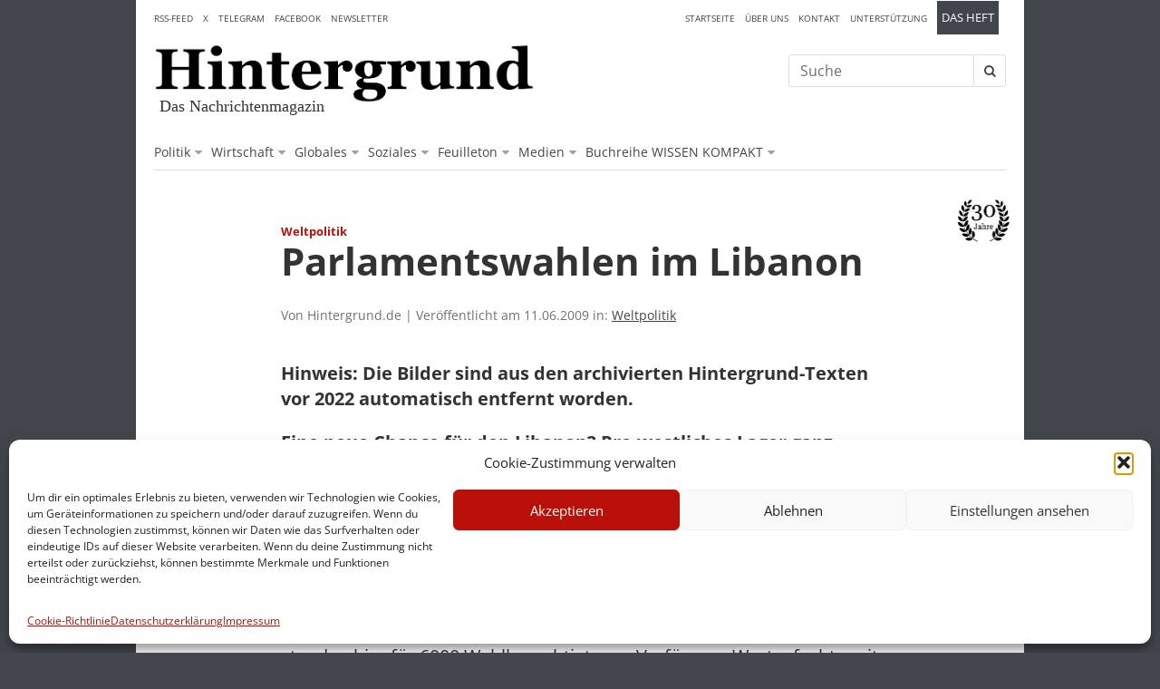

--- FILE ---
content_type: text/css
request_url: https://www.hintergrund.de/wp-content/themes/hintergrund/custom.css?ver=6.9
body_size: 12927
content:
/* open-sans-300 - latin */
@font-face {
  font-family: 'Open Sans';
  font-style: normal;
  font-weight: 300;
  src: url('fonts/open-sans-v34-latin-300.eot'); /* IE9 Compat Modes */
  src: local(''),
       url('fonts/open-sans-v34-latin-300.eot?#iefix') format('embedded-opentype'), /* IE6-IE8 */
       url('fonts/open-sans-v34-latin-300.woff2') format('woff2'), /* Super Modern Browsers */
       url('fonts/open-sans-v34-latin-300.woff') format('woff'), /* Modern Browsers */
       url('fonts/open-sans-v34-latin-300.ttf') format('truetype'), /* Safari, Android, iOS */
       url('fonts/open-sans-v34-latin-300.svg#OpenSans') format('svg'); /* Legacy iOS */
}

/* open-sans-regular - latin */
@font-face {
  font-family: 'Open Sans';
  font-style: normal;
  font-weight: 400;
  src: url('fonts/open-sans-v34-latin-regular.eot'); /* IE9 Compat Modes */
  src: local(''),
       url('fonts/open-sans-v34-latin-regular.eot?#iefix') format('embedded-opentype'), /* IE6-IE8 */
       url('fonts/open-sans-v34-latin-regular.woff2') format('woff2'), /* Super Modern Browsers */
       url('fonts/open-sans-v34-latin-regular.woff') format('woff'), /* Modern Browsers */
       url('fonts/open-sans-v34-latin-regular.ttf') format('truetype'), /* Safari, Android, iOS */
       url('fonts/open-sans-v34-latin-regular.svg#OpenSans') format('svg'); /* Legacy iOS */
}

/* open-sans-700 - latin */
@font-face {
  font-family: 'Open Sans';
  font-style: normal;
  font-weight: 700;
  src: url('fonts/open-sans-v34-latin-700.eot'); /* IE9 Compat Modes */
  src: local(''),
       url('fonts/open-sans-v34-latin-700.eot?#iefix') format('embedded-opentype'), /* IE6-IE8 */
       url('fonts/open-sans-v34-latin-700.woff2') format('woff2'), /* Super Modern Browsers */
       url('fonts/open-sans-v34-latin-700.woff') format('woff'), /* Modern Browsers */
       url('fonts/open-sans-v34-latin-700.ttf') format('truetype'), /* Safari, Android, iOS */
       url('fonts/open-sans-v34-latin-700.svg#OpenSans') format('svg'); /* Legacy iOS */
}

/* open-sans-300italic - latin */
@font-face {
  font-family: 'Open Sans';
  font-style: italic;
  font-weight: 300;
  src: url('fonts/open-sans-v34-latin-300italic.eot'); /* IE9 Compat Modes */
  src: local(''),
       url('fonts/open-sans-v34-latin-300italic.eot?#iefix') format('embedded-opentype'), /* IE6-IE8 */
       url('fonts/open-sans-v34-latin-300italic.woff2') format('woff2'), /* Super Modern Browsers */
       url('fonts/open-sans-v34-latin-300italic.woff') format('woff'), /* Modern Browsers */
       url('fonts/open-sans-v34-latin-300italic.ttf') format('truetype'), /* Safari, Android, iOS */
       url('fonts/open-sans-v34-latin-300italic.svg#OpenSans') format('svg'); /* Legacy iOS */
}

/* open-sans-italic - latin */
@font-face {
  font-family: 'Open Sans';
  font-style: italic;
  font-weight: 400;
  src: url('fonts/open-sans-v34-latin-italic.eot'); /* IE9 Compat Modes */
  src: local(''),
       url('fonts/open-sans-v34-latin-italic.eot?#iefix') format('embedded-opentype'), /* IE6-IE8 */
       url('fonts/open-sans-v34-latin-italic.woff2') format('woff2'), /* Super Modern Browsers */
       url('fonts/open-sans-v34-latin-italic.woff') format('woff'), /* Modern Browsers */
       url('fonts/open-sans-v34-latin-italic.ttf') format('truetype'), /* Safari, Android, iOS */
       url('fonts/open-sans-v34-latin-italic.svg#OpenSans') format('svg'); /* Legacy iOS */
}

/* open-sans-700italic - latin */
@font-face {
  font-family: 'Open Sans';
  font-style: italic;
  font-weight: 700;
  src: url('fonts/open-sans-v34-latin-700italic.eot'); /* IE9 Compat Modes */
  src: local(''),
       url('fonts/open-sans-v34-latin-700italic.eot?#iefix') format('embedded-opentype'), /* IE6-IE8 */
       url('fonts/open-sans-v34-latin-700italic.woff2') format('woff2'), /* Super Modern Browsers */
       url('fonts/open-sans-v34-latin-700italic.woff') format('woff'), /* Modern Browsers */
       url('fonts/open-sans-v34-latin-700italic.ttf') format('truetype'), /* Safari, Android, iOS */
       url('fonts/open-sans-v34-latin-700italic.svg#OpenSans') format('svg'); /* Legacy iOS */
}



/* ------------------------------------------------------------------------- *
 *  Table of Contents
/* ------------------------------------------------------------------------- */ 
/*
1. 	CSS Reset
2. 	Base
	2.1	Base: Styles
	2.2 Base: Alignments
	2.3 Base: Clearings
	2.4 Base: Accessibility / Visibility
	2.5 Base: Grid
	
3. 	Layout
4.
5. Menu
6.
7.
8.



XX. Media Queries


*/


/* ------------------------------------------------------------------------- *
 *  CSS Reset
/* ------------------------------------------------------------------------- */ 
    
html, body, div, span, applet, object, iframe,
h1, h2, h3, h4, h5, h6, p, blockquote, pre,
a, abbr, acronym, address, big, cite, code,
del, dfn, em, img, ins, kbd, q, s, samp,
small, strike, strong, sub, sup, tt, var,
b, u, i, center,
dl, dt, dd, ol, ul, li,
fieldset, form, label, legend,
table, caption, tbody, tfoot, thead, tr, th, td,
article, aside, canvas, details, embed, 
figure, figcaption, footer, header, hgroup, 
menu, nav, output, ruby, section, summary,
time, mark, audio, video {
	margin: 0;
	padding: 0;
	border: 0;
	font-size: 100%;
	font: inherit;
	vertical-align: baseline;
}
/* HTML5 display-role reset for older browsers */
article, aside, details, figcaption, figure, 
footer, header, hgroup, menu, nav, section {
	display: block;
}
body {
	line-height: 1;
}
ol, ul {
	list-style: none;
}
blockquote, q {
	quotes: none;
}
blockquote:before, blockquote:after,
q:before, q:after {
	content: '';
	content: none;
}
table {
	border-collapse: collapse;
	border-spacing: 0;
}



/* ------------------------------------------------------------------------- *
 *  Base: Styles
/* ------------------------------------------------------------------------- */    	
	
* { box-sizing: border-box; }

html
{
font-size:62.5%;
}

body
{
font-size: 16px; font-size:1.6rem;	
line-height:125%;	
font-family: 'Open Sans', sans-serif;
color: #333333;	
background-color: #41464d;	
}

::selection { background: #41464d; color: #FFFFFF; }
::-moz-selection { background: #41464d; color: #FFFFFF; }

a { color: #41464d; text-decoration: none; outline: 0; }
a:hover { color: #41464d; text-decoration: none; }
img { max-width: 100%; height: auto; }

a, a:before, a:after {
-webkit-transition-property: all; -webkit-transition-duration: 0.2s; -webkit-transition-timing-function: ease;
-moz-transition-property: all; -moz-transition-duration: 0.2s; -moz-transition-timing-function: ease;
-o-transition-property: all; -o-transition-duration: 0.2s; -o-transition-timing-function: ease; 
transition-property: all; transition-duration: 0.2s; transition-timing-function: ease; }

a img {
-webkit-transition: opacity 0.2s ease;
-moz-transition: opacity 0.2s ease;
-o-transition: opacity 0.2s ease;
transition: opacity 0.2s ease; }

address,cite,dfn,em,i { font-style: italic; }
b, strong { font-weight: 600; }
mark { background: #FFFF00; color: #000000;}
small {font-size: 80%;}
big {font-size: 125%;}
sub, sup {font-size: 75%;line-height: 0;position: relative;vertical-align: baseline;}
sup {top: -0.5em;}
sub {bottom: -0.25em;}
pre {overflow: auto;}
code, kbd, pre, samp {font-family: monospace, monospace;font-size: 1em;}
del, s {text-decoration:line-through;}
ins,u {text-decoration:underline;}
kbd { background-color: #eeeeee;border: 1px solid #bbb;border-radius: 3px;display: inline-block;padding: 2px;}
blockquote {background: #f9f9f9;border-left: 10px solid #ccc;margin: 1.5em 0;padding: 0.5em 10px;quotes: "\201C""\201D";}
blockquote:before {color: #ccc;content: open-quote;font-size: 4em;line-height: 0.1em;margin-right: 0.25em;vertical-align: -0.4em;}
blockquote p {display: inline;}


input, textarea, button, select, label {font-family: inherit;}

.nobr{white-space: nowrap;}

/* ------------------------------------------------------------------------- *
 * Wordwrap for very long words
/* ------------------------------------------------------------------------- */


.entry-body a
{
white-space: pre;           /* CSS 2.0 */
white-space: pre-wrap;      /* CSS 2.1 */
white-space: pre-line;      /* CSS 3.0 */
white-space: -pre-wrap;     /* Opera 4-6 */
white-space: -o-pre-wrap;   /* Opera 7 */
white-space: -moz-pre-wrap; /* Mozilla */
white-space: -hp-pre-wrap;  /* HP Printers */
word-wrap: break-word;      /* IE 5+ */
}

/* ------------------------------------------------------------------------- *
 *  Base: Alignments
/* ------------------------------------------------------------------------- */

.left,.alignleft { float: left; }
.right,.alignright { float: right; }
.center, .aligncenter { margin-left: auto; margin-right: auto; }


/* ------------------------------------------------------------------------- *
 *  Base: Clearings
/* ------------------------------------------------------------------------- */

.clear { clear: both; display: block; overflow: hidden; visibility: hidden; width: 0; height: 0; }
.clear:after {content:""; display:table;clear:both;}

.group:before, .group:after { content: ""; display: table; }
.group:after { clear: both; }
.group { zoom: 1; }


/* ------------------------------------------------------------------------- *
 *  Base: Accessibility and Visibility classes
/* ------------------------------------------------------------------------- */

.hidden {
	border: 0 none;
	clip: rect(0px, 0px, 0px, 0px);
	height: 1px;
	margin: -1px;
	overflow: hidden;
	padding: 0;
	position: absolute;
	width: 1px;
}

/* Text meant only for screen readers. */
.screen-reader-text {
	clip: rect(1px, 1px, 1px, 1px);
	position: absolute !important;
	height: 1px;
	width: 1px;
	overflow: hidden;
}

.screen-reader-text:focus {
	background-color: #FFFFFF;
	clip: auto !important;
	color: #41464d;
	display: block;
	height: auto;
	left: 5px;
	line-height: normal;
	padding: 15px 23px 14px;
	text-decoration: none;
	top: 5px;
	width: auto;
	z-index: 100000; /* Above WP toolbar. */
}

/* Do not show the outline on the skip link target. */
#content[tabindex="-1"]:focus {
	outline: 0;
}


/*-------------------------------------------------------------------------------------------*/
/* Base: Grid
/*-------------------------------------------------------------------------------------------*/

.grid { margin-right: 3.2%; float: left; display: inline; position: relative; }
.last { clear: right; margin-right: 0!important; }

.one-full { margin-right: 0; width: 100%; overflow: hidden; }
.one-half { width: 48.4%; }
.one-third { width: 31.2%; }
.two-third { width: 65.6%; }
.one-fourth { width: 22.6%; }
.three-fourth { width: 74.2%; }
.one-fifth { width: 17.4%; }
.two-fifth { width: 38.1%; }
.three-fifth { width: 58.7%; }
.four-fifth { width: 79.4%; }



/*-------------------------------------------------------------------------------------------*/
/* Base: Typography
/*-------------------------------------------------------------------------------------------*/

.heading h1 {font-size:30px; font-size: 3.0rem; line-height:120%; font-weight:700;}

/*Kicker*/

.kicker {font-size:13px; line-height: 120%; font-weight:bold; color: #B91109; display:block;}

/*Entry (Post/Page) */

.entry h1, .entry h1 a {font-size:30px; font-size: 3.0rem; line-height:120%; font-weight:700;}
.entry h2, .entry h2 a {font-size: 20px; font-size:2.0rem; line-height: 125%;margin: 28px 0px 10px;font-weight:700;}
.entry h3, .entry h3 a {font-size: 18px; font-size:1.8rem; line-height: 125%;margin: 18px 0px 6px;font-weight:700;}
.entry p {font-size:18px; font-size:1.8rem; line-height:140%; margin: 0px 0px 20px; }

@media all and (min-width: 961px) {
	.heading h1 {font-size:42px; font-size: 4.2rem;}
	.entry h1, .entry h1 a {font-size:42px; font-size: 4.2rem;}
	.entry h2, .entry h2 a {font-size: 24px; font-size:2.4rem; line-height: 125%;margin: 33px 0px 12px;}
	.entry h3, .entry h3 a {font-size: 20px; font-size:2.0rem; line-height: 125%;}
	.entry p {font-size:20px; font-size:2.0rem; line-height:140%;}
}


/* ------------------------------------------------------------------------- *
 *  Base: Responsive Iframes and Videos
/* ------------------------------------------------------------------------- */ 
/*
.responsive-container {
	position: relative;
	padding-bottom: 56.25%;
	padding-top: 30px;
	height: 0;
	overflow: hidden;
	max-width:820px;
	margin:40px auto;
}
*/

.responsive-container {
	/*position: relative;*/
	padding-top: 30px;
	max-width:820px;
	margin:40px auto;
}

.widget .responsive-container {
	position: relative;
	padding-bottom: 56.25%;
	padding-top: 30px;
	height: 0;
	overflow: hidden;
	max-width:820px;
	margin:10px auto;
}


/*
.responsive-container iframe,  
.responsive-container object,  
.responsive-container embed {
	position: absolute;
	top: 0;
	left: 0;
	width: 100%;
	height: 100%;
}
*/
 
iframe, 
object, 
embed {
   max-width: 100%;
}







/* ------------------------------------------------------------------------- *
 *  Base: Forms
/* ------------------------------------------------------------------------- */

input, textarea, button, select, label { font-family: inherit; }
.themeform input,
.themeform textarea,
.themeform button,
.themeform select,
.themeform label { font-size: 14px; }
.themeform input::-moz-focus-inner, 
.themeform button::-moz-focus-inner { border: 0; padding: 0; }
.themeform input[type="text"],
.themeform input[type="password"],
.themeform input[type="email"],
.themeform input[type="submit"],
.themeform button, 
.themeform textarea { margin: 0; -moz-box-sizing: border-box; -webkit-box-sizing: border-box; box-sizing: border-box; -webkit-border-radius: 0; border-radius: 0; }
.themeform input, 
.themeform textarea, 
.themeform button { -moz-appearance: none; -webkit-appearance: none; -moz-transition: all .2s ease; -webkit-transition: all .2s ease; transition: all .2s ease; }
.themeform input[type="checkbox"] { -moz-appearance: checkbox; -webkit-appearance: checkbox; }
.themeform input[type="radio"] { -moz-appearance: radio; -webkit-appearance: radio; }
.themeform label { font-weight: 600; color: #444; }
.themeform input[type="text"], 
.themeform input[type="password"], 
.themeform input[type="email"], 
.themeform textarea { background: #fff; border: 2px solid #ddd; color: #777; display: block; max-width: 100%; outline: none; padding: 7px 8px; }
.themeform input[type="text"]:focus, 
.themeform input[type="password"]:focus, 
.themeform input[type="email"]:focus, 
.themeform textarea:focus { border-color: #ccc; color: #444; -webkit-box-shadow: 0 0 3px rgba(0,0,0,0.1); box-shadow: 0 0 3px rgba(0,0,0,0.1); }
.themeform label .required { color: #b91109; }
.themeform input[type="submit"],
.themeform button[type="submit"] { background: #b91109; color: #fff; padding: 8px 14px; font-weight: 600; display: inline-block; border: none; cursor: pointer; margin-top:20px; }
.themeform input[type="submit"]:hover,
.themeform button[type="submit"]:hover { background: #444; }

.themeform.searchform div { position: relative; }
.themeform.searchform div input { padding-left: 26px; line-height: 20px; }
.themeform.searchform div:after { color: #ccc; line-height: 24px; font-size: 14px; content: "\f002"; position: absolute; left: 10px; top: 6px; font-family: FontAwesome; }


/*form h3 {display:none;}*/


.entry form {
    background-color:#EEEEEE;
	padding:10px;
}

.entry form h3
{
font-size: 20px;
font-size: 2.0rem;
line-height: 125%;
color:#333333;	
}

.entry form.paypal
{
background-color:rgba(255,255,255,0);
}

.entry form.paypal input[type="image"]
{
margin-left: -23px;
margin-bottom: -15px;
}




a.button
{
text-transform: uppercase;
padding: 10px 5px;
background-color: #41464d;
color: #FFFFFF;
font-size: 1.25rem;	
font-size: 12.5px;
display:inline-block;
margin: 10px 0px 10px;	
}

a.button:hover
{
text-decoration: none;
background-color: #222222;
}

a.button-extra
{
margin-bottom:-10px;
}


/*-------------------------------------------------------------------------------------------*/
/* Layout
/*-------------------------------------------------------------------------------------------*/

#wrapper
{
width:100%;	
min-width: 320px;
max-width:980px;	
height: 100%;	
margin: 0 auto; 
background-color:#FFFFFF;	
}



/*-------------------------------------------------------------------------------------------*/
/* Layout: Header
/*-------------------------------------------------------------------------------------------*/

#masthead
{
width:100%;
box-sizing:border-box;
padding:10px 20px 0px;
background-color:#FFFFFF;	
}

/* FlexBox Layout */

.main-nav
{
width:100%;

display: -ms-flexbox;
display: -webkit-flex;
display: flex;
-webkit-flex-direction: row;
-ms-flex-direction: row;
flex-direction: row;
-webkit-flex-wrap: wrap;
    -ms-flex-wrap: wrap;
    flex-wrap: wrap;	
 -webkit-justify-content: flex-start;
    -ms-flex-pack: start;
    justify-content: flex-start;
    -webkit-align-content: stretch;
    -ms-flex-line-pack: stretch;
    align-content: stretch;	
margin-bottom:20px;	
border-bottom: 1px solid #ddd;	
}

#header-branding
{
width:450px;

-webkit-order: 40;
-ms-flex-order: 40;
	order: 40; 	
}

.header-teaser {
    display: inline;
    margin: 0;

	 -webkit-order: 45;
	-ms-flex-order: 45;
	order: 45; 

	-webkit-flex: 1 0 auto;
    -ms-flex: 1 0 auto;
    flex: 1 0 auto;
    -webkit-align-self: auto;
    -ms-flex-item-align: auto;
    align-self: auto;
}

.header-community
{

-webkit-order: 30;
    -ms-flex-order: 30;
    order: 30;

    -webkit-flex: 0 0 auto;
    -ms-flex: 0 0 auto;
    flex: 0 0 auto;
    -webkit-align-self: auto;
    -ms-flex-item-align: auto;
    align-self: auto;
}

.header-ressorts
{
	-webkit-order: 60;
    -ms-flex-order: 60;
    order: 60;
    -webkit-flex: 1 1 auto;
    -ms-flex: 1 1 auto;
    flex: 1 1 auto;
    -webkit-align-self: auto;
    -ms-flex-item-align: auto;
    align-self: auto;
}

.header-social
{
	-webkit-order: 70;
    -ms-flex-order: 70;
    order: 70;
    -webkit-flex: 0 1 auto;
    -ms-flex: 0 1 auto;
    flex: 0 1 auto;
    -webkit-align-self: center;
    -ms-flex-item-align: center;
    align-self: center;
}

.header-services
{
	-webkit-order: 20;
    -ms-flex-order: 20;
    order: 20;
    -webkit-flex: 0 0 auto;
    -ms-flex: 0 0 auto;
    flex: 0 0 auto;
    -webkit-align-self: auto;
    -ms-flex-item-align: auto;
    align-self: auto;
}

.header-classifieds
{
 	-webkit-order: 10;
    -ms-flex-order: 10;
    order: 10;
    -webkit-flex: 2 0 35%;
    -ms-flex: 2 0 35%;
    flex: 2 0 35%;
    -webkit-align-self: auto;
    -ms-flex-item-align: auto;
    align-self: auto;
}

.header-search
{
	display:block;	
	width: 251px;	
	-webkit-order: 50;
	-ms-flex-order: 50;
	order: 50;
	-webkit-align-self: auto;
    -ms-flex-item-align: auto;
    align-self: auto;
}




.menu-toggle
{
display:none;
}

#nav-services
{
float:left;
}

.header-classifieds
{
font-size:10px;
font-size:1.0rem;
text-transform:uppercase;		
}

.header-community .loginout ul
{
font-size:10px;
font-size:1.0rem;	
}

.header-community .loginout ul li
{
width: auto;
display:inline-block;	
position:relative;	
}

.header-community .loginout a
{
text-transform:uppercase;	
padding:10px 0px;
}

.header-community .loginout a:hover
{
text-decoration:underline;
}



#header-branding
{
margin:15px 0 10px;		
}

#header-branding .site-description
{
display:block;
font-size:18px;
font-size:1.8rem;	
margin-top:-20px;	
font-family: "Georgia", serif;
padding:10px 6px;	
}

#header-search
{
float:right;
margin: 30px 0px 20px;		
}

.site-logo a
{
display:block;
width:100%;	
max-width:420px;	
}



/* Search */

.searchform div
{
display:table;	
}

.search-field {
    -moz-border-bottom-colors: none;
    -moz-border-left-colors: none;
    -moz-border-right-colors: none;
    -moz-border-top-colors: none;
    background-color: #fff;
    border-color: #ddd /* -moz-use-text-color #ddd #ddd*/;
    border-image: none;
    border-radius: 0.25em 0 0 0.25em;
    border-style: solid none solid solid;
    border-width: 1px medium 1px 1px;
    color: #707070;
    float: left;
	font-size:16px;
    font-size: 1.6rem;
	height:36px;
    height: 3.6rem;
    /*padding: 0 0 0 10px;*/
	text-indent:10px;
}

.search-field:focus {
    color: #444;
    outline-width: 0;
}

.search-button {
    background-color: #fff;
    border: 1px solid #ddd;
    border-radius: 0 0.25em 0.25em 0;
    color: #444;
    display: inline-block;
    float: right;
    height:36px;
    height: 3.6rem;
    position: relative;
    width:36px;
    width: 3.6rem;
}
.search-button:hover, .search-button:active, .search-button:focus {
    background-color: #eee;
    color: #313131;
    outline-width: 0;
	cursor:pointer;
}

.search-alertbox
{
font-size:10px;
font-size:1.2rem;
line-height:140%;
padding: 3px 10px;	
}


.social-links li 
{
display:inline-block;	
}

.social-links li a .fa
{
display:inline-block;
text-align:center;		
width:40px;
height:40px;
line-height:40px;
 margin: -3px 0 3px 5px;	
}




/*-------------------------------------------------------------------------------------------*/
/* Layout: Content
/*-------------------------------------------------------------------------------------------*/


#content
{
width:100%;
box-sizing:border-box;
padding:0px;
background-color:#FFFFFF;	
}





/*-------------------------------------------------------------------------------------------*/
/* Layout: Footer
/*-------------------------------------------------------------------------------------------*/

#colophon
{}

#footer-branding
{
border-top: 1px solid #EEEEEE;		
box-sizing:border-box;
padding:20px 20px 20px;
background-color:#FFFFFF;	
}

.footer-logo a
{
display:block;
padding:5px 0px;
width:300px;
max-width:100%;	
margin:0 auto;		
}

/* Footer Publisher */

#footer-publisher
{
width:100%;
box-sizing:border-box;
padding: 0 20px 10px;
background-color: #EEEEEE;
color: #444444;	
}

.footer-publisher-pad
{
padding: 40px 0px 10px;
}

.footer-publisher-more
{
display:none;
}

/* Back-To-Top-Button */

#back-to-top {
    background: #FFFFFF none repeat scroll 0 0;
    border-radius: 0 0 3px 3px;
    color: #777777;
    display: block;
    height: 30px;
    margin: 0 auto -30px;
    overflow: hidden;
    text-align: center;
    width: 60px;
	text-decoration:none;
}
#back-to-top i {
    font-size: 38px;
    position: relative;
    top: -7px;
	display:block;
}
#back-to-top:hover {
    color: #444;
}

/**/

#footer-links
{
width:100%;
box-sizing:border-box;
padding:20px 20px;
background-color: #333333;	
color: #777777;	
}



#footer-copyright
{
width:100%;
box-sizing:border-box;
border-top: 1px solid #444444;	
padding:20px 20px;
background-color: #333333;	
color: #777777;	
text-align:center;		
}

#footer-copyright .copy
{
font-size:14px;
font-size:1.4rem;
line-height:150%;	
}



/* ------------------------------------------------------------------------- *
 *  Menus: Share Menu
/* ------------------------------------------------------------------------- */ 

.entry-interactions h4
{
font-weight:bold;
color:#444;
font-size:14px;
font-size:1.4rem;
line-height:150%;
margin:20px 0px 10px;	
}


.entry-interactions .printbutton
{
padding-right:6px; color:#FFFFFF; display:inline-block;margin-bottom:6px;
	
	 color: #ffffff;
    font-size: 1.2rem;
    text-decoration: none;
}

.entry-interactions .printbutton i
{
background: rgba(0,0,0,0.3);
padding: 6px 6px 6px 6px;		
}

.entry-interactions .printbutton, 
.entry-interactions .printbutton:hover
{
color:#FFFFFF; text-decoration: none; font-size:12px; font-size:1.2rem;
}

.printbutton {background: #8C8C8C;}
.printbutton:hover,.printbutton:active {background: #7C7C7C;}

.sharemenu
{
/*display:none;*/	
display:inline;
margin:10px 0px 0px;	
}

.sharemenu.active
{
display:block;
}

.sharemenu li
{
float:left;	margin-right:6px;
}

.crunchify-link 
{
padding-right:6px; color:#FFFFFF; display:block;margin-bottom:6px;
}

.crunchify-link i
{
background: rgba(0,0,0,0.3);
padding: 6px 6px 6px 6px;		
}

.entry-interactions .crunchify-link, 
.entry-interactions .crunchify-link:hover
{
color:#FFFFFF; text-decoration: none; font-size:12px; font-size:1.2rem;
}

.crunchify-twitter {background: #00aced;}
.crunchify-twitter:hover,.crunchify-twitter:active {background: #0084b4;}

.crunchify-facebook {background: #3B5997;}
.crunchify-facebook:hover,.crunchify-facebook:active {background: #2d4372;}

.crunchify-googleplus {background: #D64937;}
.crunchify-googleplus:hover,.crunchify-googleplus:active {background: #b53525;}

.crunchify-pinterest {background: #bd081c;}
.crunchify-pinterest:hover,.crunchify-pinterest:active {background: #9E0719;}

.crunchify-linkedin {background:#007bb5;}
.crunchify-linkedin:hover,.crunchify-linkedin:active {background: #00537A;}

.crunchify-whatsapp {background:#4dc247;}
.crunchify-whatsapp:hover,.crunchify-whatsapp:active {background: #348230;}

.crunchify-email {background: #8C8C8C;}
.crunchify-email:hover,.crunchify-email:active {background: #7C7C7C;}





/* ------------------------------------------------------------------------- *
 *  Menus: Nav Services
/* ------------------------------------------------------------------------- */ 

#nav-services .menu
{
font-size:10px;
font-size:1.0rem;	
}

#nav-services .menu li
{
margin-right: 8px;
width: auto;
display:inline-block;	
position:relative;	
} 

#nav-services .menu li a
{
text-transform:uppercase;
padding:10px 0px;	
} 

#nav-services .menu li a:hover
{
text-decoration:underline;
}

#nav-services .menu ul 
{
background-color:#FFFFFF;
border: 1px solid #DDDDDD;
left: -6px;
min-width: 145px;
padding-left: 0;
position: absolute;
display:none;	
z-index:100;	
}

#nav-services .menu li:hover ul
{
display:block;
}

#nav-services .menu ul li
{
margin-right: 8px;
line-height:2.5;	
width:100%;
}

#nav-services .menu ul li a
{
padding: 0px 6px;
display:block;
}

#nav-services .menu ul li a:hover
{
background-color:#DFDFDF;	
text-decoration:none;	
}


.header-classifieds .menu li
{
margin-right: 8px;
width: auto;
display:inline-block;	
position:relative;	
}

.header-classifieds .menu li:hover a
{
text-decoration:underline;	
}





/* Menupunkt Heft hervorheben */

@media all and (min-width: 751px)
{
	#nav-services .menu li.extra
	{
	margin-right: 8px;
	width: auto;
	display:inline-block;	
	position:relative;	
	margin-top:-1px;	
	} 

	#nav-services .menu li.extra > a
	{
	text-transform:uppercase;
	padding:10px 5px;	
	background-color:#41464d;
	color:#FFFFFF;
	font-size:125%;
		
	} 

	#nav-services .menu li.extra > a:hover
	{
	text-decoration:none;
	background-color:#222222;	
	}

	#nav-services .menu li.extra .sub-menu
	{
	left:auto;	
	right:0;
	top:28px;	
	}
	
	#nav-services .menu li.extra-red
	{
	margin-right: 8px;
	width: auto;
	display:inline-block;	
	position:relative;	
	margin-top:-1px;	
	} 

	#nav-services .menu li.extra-red > a
	{
	text-transform:uppercase;
	padding:10px 5px;	
	background-color:#b91109;
	color:#FFFFFF;
	font-size:125%;
		
	} 

	#nav-services .menu li.extra-red > a:hover
	{
	text-decoration:none;
	background-color:#C41009;	
	}

	#nav-services .menu li.extra-red .sub-menu
	{
	left:auto;	
	right:0;
	top:28px;	
	}
	
	
	
	
	

}







/* ------------------------------------------------------------------------- *
 *  Menus: Nav Primary
/* ------------------------------------------------------------------------- */ 

#main-nav
{
display:block;	
box-sizing:border-box;
}

#main-nav .menu
{
margin-top:0px;
margin-bottom:0px;	
display:table;
width:100%;	
}

#main-nav .menu li
{
float: left;
margin-right: 10px;
line-height:2.5;
position: relative;
display:block;	
}

#main-nav ul li a
{
font-size:14px;
font-size:1.4rem;
padding: 10px 0px;	
text-decoration:none;	
}

#main-nav .menu li.current-menu-item > a::after,
#main-nav .menu li.current-menu-parent > a::after,
#main-nav .menu li.current-menu-item > a,
#main-nav .menu li.current-menu-parent > a
{
color: #000000;
}

#main-nav .menu li a:hover
{
box-shadow: 0 -3px 0 0 #ddd inset;
}

#main-nav .menu li.has-dropdown a:hover
{
box-shadow: none;	
}

#main-nav .menu li.has-dropdown > a:after
{
font-family:"FontAwesome";
content:"\f0d7";
margin-left: 5px;	
display: inline-block;	
opacity: 0.5;	
}

#main-nav ul li.has-dropdown:hover > a:after
{	
opacity: 1.0;	
}

#main-nav ul ul
{
margin-top:0;	
background-color:#FFFFFF;
border: 1px solid #DDDDDD;
left: -8px;
min-width: 154px;
padding-left: 0;
position: absolute;	
z-index:1000;	
display:none;	
}

#main-nav .menu li:hover ul
{
display:block;
}

#main-nav .menu ul li
{
width:100%;

}

#main-nav .menu ul li a
{
padding: 0px 8px;	
display:block;		
}

#main-nav .menu ul li a:hover
{
background-color:#DFDFDF;	
}

.main-nav .nav-close
{
display:none;
}

.main-nav.active .nav-open
{
display:none;
}

.main-nav.active .nav-close
{
display:block;
}


/* ------------------------------------------------------------------------- *
 *  Menus: Nav-Publisher
/* ------------------------------------------------------------------------- */ 

.nav-publisher
{
font-weight:bold;
text-align:center;	
font-size:14px;
font-size:1.4rem;
line-height:150%;		
}

.nav-publisher ul
{}

.nav-publisher ul li
{
display:inline;
text-align:center;	
}

.nav-publisher ul li + li:before
{
content: "•";
color:#444444;		
font-weight: bold;
margin-right: 4px;
}

.nav-publisher ul li a
{
display:inline-block;
padding:5px 0px;
color:#444444;	
text-decoration:none;	
}

.nav-publisher ul li:hover a
{
color:#000000;
}

/* ------------------------------------------------------------------------- *
 *  Menus: Nav-Publisher-More
/* ------------------------------------------------------------------------- */ 

.nav-publisher-more
{
text-align:center;	
font-size:14px;
font-size:1.4rem;
line-height:150%;	
}

.nav-publisher-more div
{
display:inline;
}

.nav-publisher-more-title
{
display:inline;
font-weight:bold;	
}

.nav-publisher-more ul
{display:inline;}

.nav-publisher-more ul li
{
display:inline;
text-align:center;	
}

.nav-publisher-more ul li + li:before
{
content: "•";
color:#444444;		
font-weight: bold;
margin-right: 4px;
}

.nav-publisher-more ul li a
{
display:inline-block;
padding:5px 0px;
color:#444444;	
text-decoration:none;	
}

.nav-publisher-more ul li:hover a
{
color:#000000;
}


/* ------------------------------------------------------------------------- *
 *  Menus: Nav-Links
/* ------------------------------------------------------------------------- */ 

.nav-links
{
display:block;
font-size:14px;
font-size:1.4rem;
line-height:150%;		
}

.nav-links ul
{
float: none;
padding: 0;
text-align: center;
width: 100%;
}

.nav-links ul li
{
display:inline;
list-style: outside;
text-align:center;	
}

.nav-links ul li + li:before
{
content: "•";
font-weight: bold;
margin-right: 4px;
}

.nav-links ul li a
{
color:#777777;	
padding: 5px 0px;	
display: inline-block;	
text-decoration:none;	
}

.nav-links ul li:hover a
{
color:#FFFFFF;
}



/*-------------------------------------------------------------------------------------------*/
/* Pagination
/*-------------------------------------------------------------------------------------------*/

.pagination {
    display: block;
    float: left;
    margin: 13px 0px;
    padding: 0;
    width: 100%;
}

.pagination span.pages
{
visibility:hidden;
height:0;
width:0;
display:block;	
}

.pagination a, 
.pagination span {
    float: left;
    text-align: center;
	box-sizing:content-box;
}
.pagination a {
    background-color: #FFFFFF;
    border: 1px solid #dddddd;
    border-radius: 3px;
    color: #777777 !important;
    display: block;
    font-size: 0.786em;
    height: 20px;
    margin: 0 10px 10px 0;
    padding: 11px 10px 9px;
    text-decoration: none;
    width: 20px;
}
.pagination a:hover {
    background-color:#EEEEEE;
    border: 1px solid #cccccc;
    color: #333333;
}
.pagination .current {
    background-color:#444444;
    border: 1px solid #000000;
    border-radius: 3px;
    color: #FFFFFF;
    display: block;
    font-size: 0.786em;
    height: 20px;
    margin-right: 10px;
    padding: 11px 10px 9px;
    width: 20px;
}







/*-------------------------------------------------------------------------------------------*/
/* Regions / Areas
/*-------------------------------------------------------------------------------------------*/

.region-solo
{
padding:0;
}

.region-duo
{
margin: 20px 0px;
padding: 0px 10px;	
}

.region-parquet
{
padding:0;
border-top: 1px solid #DDDDDD;	
}

.area-solo
{
padding:0; 
position:relative;
}

.area-major
{
width: 66.66%;
float:left;	
padding: 0px 10px;		
}

.area-minor
{
width: 33.33%;	
float:left;	
padding: 0px 10px;		
}

.area-both
{
width:100%;
float:none;
padding: 0px 10px;		
}

.area-parquet
{
width:100%;
float:left;	
position:relative;
max-width:100%;	
}

.area-parquet-minor
{
background-color: #eee;	
vertical-align: top;	
}

.area-parquet-major
{
display: block;
margin: 0;
max-width: 100%;
padding: 0 20px;
}

.area-ranking
{
clear: both;
float: none;
margin-left: auto;
margin-right: auto;
width:100%;
max-width: 640px;
padding-left:20px;
padding-right:20px;	
}

@media all and (max-width: 750px)
{
	/* Areas / Regions */
	.region-duo {margin:0px;}
	.area-major{width:100%;}
	.area-minor{width:100%;}
}


@media all and (min-width:751px)
{
	
	.area-parquet
	{
	display:table;
	}
	
	.area-parquet-minor
	{
	background-color: #eee;	
	width:25%;	
	display:table-cell;	
	}
	
	.area-parquet-major
	{
	display: table-cell;
	margin: 0;
	max-width: 100%;
	padding: 0 20px;
	vertical-align: top;
	}
	
	
	
	
}


/*-------------------------------------------------------------------------------------------*/
/* Parquet (Kategorieansicht)
/*-------------------------------------------------------------------------------------------*/

.parquet-title {font-size:20px; font-size:2.0rem; line-height:100%; color:#333333; padding:14px 20px; display:block; font-weight:bold;}
.parquet-links {display:none;}
.parquet-links ul {list-style: none; margin-bottom:16px;}
.parquet-links li {font-size:16px; font-size:1.6rem; line-height:150%; }
.parquet-links ul li a {font-size:14px; font-size:1.4rem; line-height:150%; color:#707070; }
.parquet-links ul li:hover a {text-decoration: underline; color:#333333;} 
.parquet-links li.cat-item-none {display:none;}



@media all and (min-width:751px) 
{
	.parquet-title{font-size:24px; font-size:2.4rem; line-height: 140%; padding: 20px 20px 0px;}
	.parquet-links {display:block; padding: 20px; width: 100%; box-sizing:border-box;}
}



/*-------------------------------------------------------------------------------------------*/
/* Teaser 
/*-------------------------------------------------------------------------------------------*/

.figure-caption
{
margin:0; display:none;
}


.teaser-full
{
border-bottom: 1px solid #ddd;
padding-bottom:20px;		
}

.teaser-full-nomedia
{
border-bottom: 1px solid #ddd;
padding-top:20px;	
padding-bottom:20px;		
}

.teaser-full-container
{
position:static;
width:100%;
padding:0px 20px;	
}

.teaser-full-media
{
margin-bottom:20px;
}

.teaser-full-heading
{
margin-bottom:6px;	
}

.teaser-full-kicker
{
color: #b91109;
font-size:13px;
font-size:1.3rem;
line-height:120%;
font-weight:bold;
display:block;	
}

.teaser-full-title
{
font-size:24px;
font-size:2.4rem;
color:#333333;
font-weight:bold;	
line-height:120%;
}

.teaser-full-text
{
font-size:15px;
font-size:1.5rem;
line-height:140%;	
color:#444444;	
margin-bottom:12px;	
}

.teaser-full-meta
{
color:#777777;
font-size:13px; font-size:1.3rem;	
}

.teaser-full-heading a,
.teaser-classic-heading a,
.teaser-large-heading a,
.teaser-small-heading a,
.teaser-medium-heading a
{
text-decoration:none;
}


.teaser-classic-media
{}

.teaser-large-media
{}

.teaser-small
{
padding-top:20px; padding-bottom:20px;
}

/*
.teaser-small:nth-child(even) {
    background-color: #F9F9F9;
}*/

.teaser-small-media
{
width:270px;
padding-right:20px;	
display: table-cell;	
vertical-align: top;	
}

.teaser-small-nomedia
{
width:270px;
border-right:20px solid #ffffff;	
display: table-cell;	
vertical-align: top;
background-color:#EEEEEE;    
}


.teaser-small-heading
{}
.teaser-small-container
{
display: table-cell;
vertical-align: top;		
}
.teaser-small-media img
{
display:block;
width:100%;	
}
.teaser-small-kicker
{
font-size:13px; font-size:1.3rem; line-height: 120%; font-weight:bold; color: #B91109; display:block;	
}
.teaser-small-title
{
font-size:20px;font-size:2.0rem;line-height:120%; font-weight:bold;	
}
.teaser-small-text
{
font-size:15px; font-size:1.5rem; line-height:140%; color:#444444; margin-bottom:12px; 
}
.teaser-small-meta
{
font-size: 13px; font-size:1.3rem; line-height:140%; color:#707070;
}

.rundschau_widget .teaser-small-meta
{
margin-bottom:5px;
}


.teaser-medium
{
padding-top:20px; padding-bottom:20px;
}
.teaser-medium-media
{
width:100%;
display: block;		
}
.teaser-medium-heading
{
margin-bottom:10px;
}
.teaser-medium-container
{
display: block;		
}
.teaser-medium-media img
{
display:block;
width:100%;	
margin-bottom:10px;	
}
.teaser-medium-kicker
{
font-size:13px; font-size:1.3rem; line-height: 120%; font-weight:bold; color: #B91109; display:block;	
}
.teaser-medium-title
{
font-size:20px;font-size:2.0rem;line-height:120%; font-weight:bold;	
}
.teaser-medium-text
{
font-size:15px; font-size:1.5rem; line-height:140%; color:#444444; margin-bottom:12px; 
}
.teaser-medium-meta
{
font-size: 13px; font-size:1.3rem; line-height:140%; color:#707070;
}








.teaser-classic
{}
.teaser-classic-container
{}
.teaser-classic-heading
{}
.teaser-classic-kicker
{}
.teaser-classic-title
{}
.teaser-classic-text
{}
.teaser-classic-meta
{}



.teaser-large
{}
.teaser-large-container
{}
.teaser-large-heading
{}
.teaser-large-kicker
{}
.teaser-large-title
{}
.teaser-large-text
{}
.teaser-large-meta
{}










































/*-------------------------------------------------------------------------------------------*/
/* Entry (Page/Post)
/*-------------------------------------------------------------------------------------------*/

.entryfull
{
width:100%;
float:none;	
background-color:grey;	
}

.entryfull img
{
width:100%;
height:auto;
display:block;	
}

.entrymedium
{
width:50%;
float:left;	
}







/*-------------------------------------------------------------------------------------------*/
/* Entry
/*-------------------------------------------------------------------------------------------*/

/* Entry Heading */

.heading {margin-top:24px; margin-bottom: 24px;}

@media all and (min-width: 751px){
	.heading {margin-top:60px; margin-bottom: 24px;}
}

/* Entry Excerpt */

.entry .excerpt {font-size:18px; font-size:1.8rem; line-height:140%; margin-bottom: 20px;}

@media all and (min-width: 961px){
	
	.entry .excerpt {font-size:20px; font-size:2.0rem; line-height:140%;}
}

/* Metadata */

.entry .metadata {font-size:14px; font-size:1.4rem; line-height:150%; margin: 0px 0px 40px; color:#707070;}

.entry .kicker,
.entry p,
.entry .heading,
.entry h1,
.entry h2,
.entry h3,
.entry h4,
.entry h5,
.entry h6
.entry .excerpt,
.entry .metadata,
.entry hr,
.entry .entry-tags,
.entry .entry-taglist,
.entry .entry-interactions,
.entry form,
.entry .entry-media-magazine,
.entry .entry-body,
.entry .entry-magazine-overview
{
margin-left: auto;
margin-right:auto;	
max-width: 660px;
width:100%;	
}

.entry .entry-media-magazine img
{
width:40%;	
max-width:300px;
margin:0;
float:left;
padding: 0px 20px 20px 0px 	
}

.entry .wp-caption-text p
{
font-size:inherit;
}

.entry-body
{
margin: 20px auto;
}

.entry a
{text-decoration: underline;}

.entry a:hover
{color:#333333; text-decoration: underline;}

.entry-media
{
max-width:820px;
width:100%;	
margin: 40px auto;	
}

.entry-media img
{
width:100%;	
display:block;
margin:0 auto;	
}

.entry-media-magazine img
{
max-width:100%;
width:300px;
display:block;
/*margin:0 auto;*/	
}

.figure-caption
{
font-size:16px;
font-size:1.6rem;
line-height:150%;
color:#444444;	
margin:8px auto 0px;
max-width: 660px;
width:100%;		
}

.figure-text
{}

.figure-copyright
{
font-style:italic;
color:#777777;	
}

.entry-tags
{
color: #444;
margin-bottom:0;
font-size:14px;
font-size:1.4rem;
line-height:150%;	
}

.entry-tags h4
{
font-weight:bold;
}

.entry-taglist,
.entry-taglist a
{
color:#777777;
font-size:14px;
font-size:1.4rem;
line-height:150%;	
}

.entry-taglist a:hover
{
color:#333333;
}

.entry-interactions
{
border-top: 2px solid #ddd;	
padding: 20px 0px 30px;
margin-top:20px;	
}

.entry-interactions,
.entry-interactions a
{
color: #777777;
font-size:14px;
font-size: 1.4rem;
line-height: 150%;
}

.entry-interactions a:hover
{
color:#333333;
}


.entry .entry-magazine-overview
{
border-top: 2px solid #ddd;
margin-top: 20px;
padding: 20px 0 30px;
}

.entry .entry-magazine-overview a
{
color: #b91109;
display: block;
 font-size: 13px;
font-size: 1.3rem;
line-height: 150%;
text-decoration: none;
}




/* image position & caption */
.entry img.size-auto,
.entry img.size-large,
.entry img.size-medium,
.entry img.size-full,
.entry attachment img { max-width: 100%; height: auto; }


.entry img.alignleft { margin: 18px 20px 18px 0; }
.entry img.alignright { margin: 18px 0 18px 20px; }
.entry img.aligncenter { margin: 18px auto; clear: both; display: block; }


.entry .gallery img, 
.entry img.wp-smiley { margin: 0; }

.entry .wp-caption { background: #f1f1f1; max-width: 100%; margin-bottom: 14px; padding-top: 5px; text-align: center; }
.entry .wp-caption-text { font-style: italic; }
.entry .wp-caption a { border-bottom: none; }
.entry .wp-caption img { margin: 0; max-width: 100%; height: auto; }
.entry .wp-caption.alignleft { margin-right: 20px; width:50%; }
.entry .wp-caption.alignright { margin-left: 20px; width:50%; }
.entry .wp-caption.alignnone { width: 100%; overflow: hidden; }
.entry .wp-caption.alignnone img { margin: 0 auto; max-width: 100%; }
.entry .wp-caption-text { color: #999; font-size: 13px; padding: 0 0 8px 0; margin: 0; }

@media all and (max-width: 750px)
{
    
 .entry .wp-caption.alignleft { margin-right: 0px; width:100%; }
.entry .wp-caption.alignright { margin-left: 0px; width:100%; }   
    
}


/* images without captions */
.entry img {max-width:100%; display:block; margin: 0px 0px 20px;}
.entry img.size-full {width:100%;max-width:100%; margin: 0px auto 20px;}
.entry img.size-large {width:700px;max-width:100%; margin: 0px auto 20px;}
.entry img.size-medium {width:330px; max-width:100%;margin: 0px auto 20px;}
.entry img.size-thumbnail {width:150px;max-width:100%;margin: 0px auto 20px;}

/* captions */

.entry  {max-width:100%;}
.entry .full {max-width:100%;}
.entry .large {max-width:100%;}
.entry .medium {width:330px;max-width:50%;}
.entry .thumbnail {width:150px;max-width:100%;}


/* images inside captions */

.entry .thumbnail img.size-thumbnail {max-width:100%;}
.entry .thumbnail img.size-medium {max-width:100%;}
.entry .medium img.size-thumbnail {max-width:100%;}
.entry .medium img.size-medium {max-width:100%;}

@media all and (max-width: 750px)
{
	.entry .medium {max-width:50%; width:100%;}	
	.entry img.size-medium {max-width:50%;width:100%;}
	
}

@media all and (max-width: 500px)
{
	.entry .medium {max-width:100%; width:100%;}	
	.entry img.size-medium {max-width:100%;width:100%;}
	
}



/* table */
.entry table { font-size: 14px; margin-bottom: 1.5em; max-width: 100%!important; text-align: center;}
.entry table tr.alt { background: #f1f1f1; }
.entry table td { border-bottom: 1px solid #f1f1f1; text-align: center; padding: 5px; vertical-align: middle; }
.entry table th { font-weight: 600; text-align: center; border-top: 1px solid #f1f1f1; border-bottom: 1px solid #f1f1f1; padding: 10px 5px; }

/* Magazin Tabelle */

.tablecontainer
{
width: 100%; overflow-x: auto;
}

.entry table tr:nth-child(even)
{
background: #ffffff;
}
.entry table tr:nth-child(odd)
{
background: #f1f1f1;
}

.single-magazin table a,
.single-magazin table a:hover
{
text-decoration:none;
}

.single-magazin table a:before
{
font-family: "FontAwesome";
content:"\f0c1";	
padding-right:5px;	
text-decoration:none;
}

.single-magazin table a:before:hover 
{
color:#222222;
}

.single-magazin table a img
{
display:none;
}

a.download-magazin
	{
	text-transform:none;
	padding:10px 5px;	
	background-color:#b91109;
	color:#FFFFFF;
	font-size:100%;	
	margin:10px 0px;
	text-decoration:none;	
	} 

a.download-magazin:hover
{
text-decoration:none;
background-color:#C41009;	
}


/*-------------------------------------------------------------------------------------------*/
/* Search
/*-------------------------------------------------------------------------------------------*/

.relevanssi-query-term
{
background-color:yellow;
}

.treffer
{
color: #707070;font-size:13px;font-size: 1.3rem;line-height: 140%;
}


/*-------------------------------------------------------------------------------------------*/
/* Breadcrumbs
/*-------------------------------------------------------------------------------------------*/

#footer-breadcrumbs
{
width:100%;
box-sizing:border-box;
padding:10px 20px;
background-color:#FFFFFF;	
border-top: 1px solid #DDDDDD;	
text-align:center;	
}

#breadcrumbs li, 
#breadcrumbs li a
{
font-size:14px;
font-size:1.4rem;
color:#999999;	
}

#breadcrumbs li
{
display:inline;
}

#breadcrumbs li:first-child
{
margin-right:4px;
}

#breadcrumbs li:after
{
    content: "›";
    margin-left: 4px;
}

#breadcrumbs li.unavailable:after,
#breadcrumbs li.current:after
{ content: ""; margin:0;}

#breadcrumbs li.current
{
margin-left:4px;
}



/*-------------------------------------------------------------------------------------------*/
/* Accordion widgets
/*-------------------------------------------------------------------------------------------*/


/*----- Accordion -----*/
.accordion, .accordion * {
    -webkit-box-sizing:border-box; 
    -moz-box-sizing:border-box; 
    box-sizing:border-box;
}
 
.accordion {
    overflow:hidden;
    background:#FFFFFF;
}
 
/*----- Section Titles -----*/
.accordion-section-title {
    background-color: #eee;
    color: #444;
    display: block;
    font-size: 14px;
	font-size:1.4rem;
    font-weight: bold;
    margin-bottom: 1px;
    padding: 6px 10px;
    text-transform: uppercase;
}
 
.accordion-section-title.active, .accordion-section-title:hover {
    background:#444444;
    /* Type */
    text-decoration:none;
	color:#FFFFFF;
}
 
.accordion-section:last-child .accordion-section-title {
    border-bottom:none;
}
 
/*----- Section Content -----*/
.accordion-section-content {
    padding:0px;
    display:none;
}


/*----- Teaser-Buzz- -----*/

ol.buzz-mostread li {margin: 14px 0px 18px 40px;padding: 0;position: relative; counter-increment: zahl;}
ol.buzz-mostread li:before {color: #444;font-size: 22px; font-size:2.2rem; line-height: 100%; 
	font-weight: bold; position: absolute; left: -30px; text-align: center;width: 20px;content: counter(zahl);} 
.teaser-buzz {}
.buzz-container {}
.buzz-kicker {color:#b91109;font-size:12px;font-size:1.2rem; line-height:120%;display:block;}
.buzz-title {color:#333333; font-size:16px; font-size:1.6rem; line-height:120%;font-weight:bold;display:block;}
.buzz-meta {color:#777777;font-size:12px;font-size:1.2rem;line-height:140%;display:block;}

/*----- Popular_Cats -----*/

ol.popularcats li {margin: 14px 0px 18px 40px;padding: 0;position: relative; counter-increment: zahl;}
ol.popularcats li:before {color: #444;font-size: 22px; font-size:2.2rem; line-height: 100%; 
	font-weight: bold; position: absolute; left: -30px; text-align: center;width: 20px;content: counter(zahl);} 
ol.popularcats li a {color:#333333; font-size:16px; font-size:1.6rem; line-height:120%;font-weight:bold;display:block;}
ol.popularcats li a span {font-weight:normal;font-size:12px; font-size:1.2rem; line-height:120%;display:inline;color: #777777;}


/*-------------------------------------------------------------------------------------------*/
/* Widgets
/*-------------------------------------------------------------------------------------------*/



.widget
{
padding:20px 0px;
}

/*.widget*/ .widget-title
{
border-bottom: 1px solid #ddd;
color: #313131;
font-size: 14px;
font-size:1.4rem;	
font-weight: bold;
margin: 0 0 16px;
padding: 0 10px 10px;
text-transform: uppercase;
}

.widget .textwidget
{
font-size: 15px;
font-size:1.5rem;	
line-height: 140%;
margin: 0 0 8px;
}

/*-------------------------------------------------------------------------------------------*/
/* Teaser Widgets
/*-------------------------------------------------------------------------------------------*/

.teaser-widget 
{
margin-bottom:20px;
}

.teaser-widget-kicker 
{
color: #b91109;
display: block;
font-size: 12px;
font-size:1.2rem;
line-height: 120%;
font-weight: bold;
margin-bottom: 3px;	
}

.teaser-widget-heading 
{}

.teaser-widget-heading a
{
color:inherit;
}

.teaser-widget-title 
{
font-size:16px;
font-size:1.6rem;
line-height:120%;
font-weight:bold;
color: #313131;	
}

.teaser-widget-text 
{
font-size: 15px;
font-size:1.5rem;	
line-height: 140%;
}

.teaser-widget-link
{
color: #b91109;
display: block;
font-size: 13px;
font-size:1.3rem;
line-height:150%;	
text-decoration:none;	
}

.magazin_widget .teaser-widget-kicker
{
background-color:#b91109;
color:#FFFFFF;	
padding:3px;	
display: block;
font-size: 12px;
font-size: 1.2rem;
line-height: 120%;
font-weight: bold;
margin-bottom: 10px;
}

.rundschau_widget .teaser-small-meta
{
margin-bottom:5px;
}

/*-------------------------------------------------------------------------------------------*/
/* Article Lineage
/*-------------------------------------------------------------------------------------------*/

#scrollcontainer
{
position:relative;
}

#scrollcontainer .entry
{
position:relative;
}

.article-lineage 
{
display: none;
margin: 0;
max-width: 980px;
opacity: 0;
position: absolute;
top: 100px;
transition: opacity 0.5s ease 0s;
width: 100%;
z-index: 4;	
}

@media all and (min-width:960px)
{
	.article-lineage {display:block;}
}


.article-lineage.is_stuck {
    opacity: 1;
	position: fixed;
}





.al-link-previous {
    left: -20px;
}

.al-link-next {
    right: -20px;
}

.al-link {
    background: #eee none repeat scroll 0 0;
    box-shadow: none;
    color: #313131;
    height: 100px;
	top:-100px;
    max-width: 60px;
    padding: 0 20px;
    position: absolute;
	transition:none;
}

.al-link:focus, .al-link:hover {
    box-shadow: 0 1px 3px #999;
    color: #313131;
    max-width: 820px;
	height:auto;
}

.al-link-icon-prev {
	float: left;}

.al-link-icon-next {
    float: right;
}
.al-link-icon {
    color: #333333;
    height: 30px;
    margin: 35px 0;
    width: 20px;
	font-size:30px;
	text-align:center;
}

.al-text {
	padding-top: 18px;
	padding-bottom:18px;
    display: block;
    opacity: 0;
    overflow: hidden;
    transition: opacity 0.4s ease 0s;
}


.al-text-next {
    margin: 0 45px 0 5px;
}

.al-text-prev {
    margin: 0 5px 0 45px;
}


.al-link:focus .al-text,
.al-link:hover .al-text
{
opacity:1;
}

.al-prevnext {
    color: #444;
    display: block;
    font-size: 14px; font-size:1.4rem;
    font-style: italic;
    line-height: 120%;
    margin-bottom: 5px;
    white-space: nowrap;
	display:block;
}
.al-title {
    font-size: 16px; font-size:1.6rem;
    font-weight: bold;
    line-height: 130%;
	display:block;
}
.al-kicker {
    color: #b91109;
    font-size: 12px; font-size:1.2rem;
    line-height: 130%;
	display:block;
}

.al-thumb-magazin img
{
width:120px;
height:auto;
margin-bottom:5px;	
}


/*-------------------------------------------------------------------------------------------*/
/* Magazin Übersicht
/*-------------------------------------------------------------------------------------------*/

.area-magazines
{
float: none;
padding: 0;
width: 100%;
}

.magazine-list 
{
width: 100%;
}

.magazine-entry 
{
width: 25%;
padding:10px 10px 20px;
float:left;	
}

.magazine-entry:nth-child(4n+1)
{
clear:both;
}

.magazine-entry:first-child
{
clear:none;
}

.magazine-heading
{
color: #313131;
font-size:16px;
font-size: 1.6rem;
font-weight: bold;
line-height: 120%;
margin-bottom:5px;	
}

.magazine-link 
{

}


@media all and (max-width: 750px)
{
	.magazine-entry 
	{
	width: 50%;
	padding:10px 10px 20px;
	float:left;	
	}

	.magazine-entry:nth-child(4n+1)
	{
	clear:none;
	}
	
	.magazine-entry:nth-child(2n+1)
	{
	clear:both;
	}

	.magazine-entry:first-child
	{
	clear:none;
	}

}





/*-------------------------------------------------------------------------------------------*/
/* Media Queries
/*-------------------------------------------------------------------------------------------*/



/*-------------------------------------------------------------------------------------------*/
/* Media min-width: 751px
/*-------------------------------------------------------------------------------------------*/

@media all and (min-width: 751px)
{

	
	.teaser-full
	{
	position:relative;
	text-shadow: 0 0 20px rgba(0, 0, 0, 0.60);
	}
	.teaser-full-media
	{margin-bottom:0;}
	.teaser-full-container
	{
	width:72%; padding-left:36px; padding-right:10px; padding-bottom:36px; position:absolute; left:0; bottom:0; z-index:2;
	}
	
	.teaser-full-heading
	{
	margin-bottom:16px;
	}
	.teaser-full-kicker
	{
	font-size:14px; font-size:1.4rem; line-height:120%; color:#FFFFFF; font-weight:bold; display:block;
	}
	.teaser-full-title
	{
	font-size:32px; font-size:3.2rem; line-height:120%; font-weight:bold; color:#FFFFFF; display:block; 
	}
	.teaser-full,.teaser-full a
	{
	-webkit-transition: none;
	-moz-transition: none;
	-o-transition: none;
	transition: none; 
	}
	.teaser-full-text
	{
	font-size:18px; font-size:1.8rem; line-height: 140%; color:#FFFFFF; margin-bottom:16px;
	}
	
	/*
	.teaser-full-text
	{
	background:rgba(0,0,0,0.5);
	}

	.teaser-full-meta
	{
	background:rgba(0,0,0,0.5);
	}
	*/
	
	.teaser-full-meta
	{
	font-size:14px; font-size:1.4rem; line-height: 140%; color:#EEEEEE;
	}
	.teaser-full-meta a
	{color:#EEEEEE;}
	
	.teaser-full-meta a:hover
	{color:#FFFFFF;}

	.teaser-full-nomedia .teaser-full-meta a
	{color: #b91109;}
	
	.teaser-full-nomedia .teaser-full-meta a:hover
	{color:#41464D;} 
	
	
.teaser-full-nomedia .teaser-full
{
border-bottom: 1px solid #ddd;
padding-bottom:20px;		
}

.teaser-full-nomedia .teaser-full-container
{
position:static;
width:100%;
padding:0px 20px;	
}

.teaser-full-nomedia .teaser-full-media
{
margin-bottom:20px;
}

.teaser-full-nomedia .teaser-full-heading
{
margin-bottom:6px;	
}

.teaser-full-nomedia .teaser-full-kicker
{
color: #b91109;
font-size:13px;
font-size:1.3rem;
line-height:120%;
font-weight:bold;
display:block;	
}

.teaser-full-nomedia .teaser-full-title
{
font-size:24px;
font-size:2.4rem;
color:#333333;
font-weight:bold;	
line-height:120%;
}

.teaser-full-nomedia .teaser-full-text
{
font-size:15px;
font-size:1.5rem;
line-height:140%;	
color:#444444;	
margin-bottom:12px;	
}

.teaser-full-nomedia .teaser-full-meta
{
color:#777777;
}

	
	
	
	




}



/*-------------------------------------------------------------------------------------------*/
/* Media max-width: 960px
/*-------------------------------------------------------------------------------------------*/

@media all and (max-width: 960px)
{

	
	.teaser-small-media
	{
	width:150px;
	}
	
	
	
	
}

/*-------------------------------------------------------------------------------------------*/
/* Media max-width: 750px
/*-------------------------------------------------------------------------------------------*/





@media all and (max-width: 750px)
{

	/* Header */
	
	#masthead
	{
	padding:0;
	}
	
	.menu-toggle
	{
	display:block;
	border-left: 1px solid #ddd;
    display: inline-block;
	}
	
	.menu-toggle a
	{
	display: block;
	font-size:30px;	
    font-size: 3.0rem;
	width:30px;
	height:30px;
	box-sizing:content-box;	
    padding: 10px;
	text-decoration:none;	
	text-align:center;	
	}
	
	
	#header-branding
	{
		display: -ms-flexbox;
		display: -webkit-flex;
		display: flex;
		-webkit-box-ordinal-group: 10;   /* OLD - iOS 6-, Safari 3.1-6 */
  		-moz-box-ordinal-group: 10;      /* OLD - Firefox 19- */
		-webkit-order: 10;
		-ms-flex-order: 10;
		order: 10; 
		border-bottom: 1px solid #ddd;
		width:100%;
		-ms-justify-content: space-between; 
		-webkit-justify-content: space-between; 
		 justify-content: space-between;
		margin: 0px 0 0px;
	}
	

	
	
	#header-branding .site-description 
	{
	display:none;
	}
	
	#header-branding .site-logo
	{
	width:230px;
	padding:10px 10px 0px;
	}
	
	.header-community
	{
		-webkit-box-ordinal-group: 20;   /* OLD - iOS 6-, Safari 3.1-6 */
  		-moz-box-ordinal-group: 20;      /* OLD - Firefox 19- */
		-webkit-order: 20;
		-ms-flex-order: 20;
		order: 20; 
		width: 100%;
		border-bottom: 1px solid #ddd;
		-webkit-flex: none;
        -ms-flex: none;
        flex: none;
		display:none;
		padding:20px;
	}
	
	.header-community .loginout ul {
	font-size:16px;	
    font-size: 1.6rem;
	}
	
	.header-community .loginout ul a
	{
	text-decoration:none;
	text-transform: none;	
	}
	
	.header-community .loginout ul a:hover
	{
	color: #b91109;
	text-decoration:none;	
	}
	
	
	.header-community .loginout ul a:before
	{
	font-family: "FontAwesome";
	content:"\f090";	
	padding-right:5px;	
	}
	
	
	.header-ressorts
	{
		-webkit-box-ordinal-group: 30;   /* OLD - iOS 6-, Safari 3.1-6 */
  	-moz-box-ordinal-group: 30;      /* OLD - Firefox 19- */
		-webkit-order: 30;
		-ms-flex-order: 30;
		order: 30;
		width:100%;
		-webkit-flex: none;
        -ms-flex: none;
        flex: none;
		display:none;
	}
	
	.header-services
	{
		-webkit-box-ordinal-group: 40;   /* OLD - iOS 6-, Safari 3.1-6 */
  	-moz-box-ordinal-group: 40;      /* OLD - Firefox 19- */
		-webkit-order: 40;
		-ms-flex-order: 40;
		order: 40; 
		width: 100%;
		border-bottom: 1px solid #ddd;
    	border-top: 1px solid #ddd;
		-webkit-flex: none;
        -ms-flex: none;
        flex: none;
		display:none;
	}
	
	.header-classifieds
	{
		-webkit-box-ordinal-group: 50;   /* OLD - iOS 6-, Safari 3.1-6 */
  	-moz-box-ordinal-group: 50;      /* OLD - Firefox 19- */
		-webkit-order: 50;
		-ms-flex-order: 50;
		order: 50;
		border-bottom: 1px solid #ddd;
		width: 100%;
		display:none;
		-webkit-flex: none;
        -ms-flex: none;
        flex: none;
	}
	
	.header-search
	{
		-webkit-box-ordinal-group: 60;   /* OLD - iOS 6-, Safari 3.1-6 */
  		-moz-box-ordinal-group: 60;      /* OLD - Firefox 19- */
		-webkit-order: 60;
		-ms-flex-order: 60;
		order: 60; 
		width: 100%;
		display:none;
		-webkit-flex: none;
        -ms-flex: none;
        flex: none;
		border-bottom: 1px solid #ddd;
	}
	
	.header-social
	{
		-webkit-box-ordinal-group: 70;   /* OLD - iOS 6-, Safari 3.1-6 */
  		-moz-box-ordinal-group: 70;      /* OLD - Firefox 19- */
		-webkit-order: 70;
		-ms-flex-order: 70;
		order: 70;
		width: 100%;
		display:none;
		-webkit-flex: none;
        -ms-flex: none;
        flex: none;
		border-bottom: 1px solid #ddd;
	}
	
	.active .header-community,
	.active .header-ressorts,
	.active .header-services,
	.active .header-classifieds,
	.active .header-search,
	.active .header-social
	{
	display:block;
	}
	
	
	.header-teaser
	{
	display:none;
	}
	
	#header-search
	{
	margin: 16px 0 10px;
	}
	
	#header-social
	{
	margin: 16px 0 10px;
	float: left;
    padding: 0 0 0 16px;	
	}
	
	/**/
	
	
	#content
	{
	 padding: 0px 0;
	}
	
	
	
	
	/* Teasers */
	
	
	.teaser-small
	{
	border-bottom: 1px solid #ddd;
	margin: 0px -20px;	
	padding:20px;	
	}
	
	.teaser-medium
	{
	border-bottom: 1px solid #ddd;
	margin: 0px -20px;	
	padding:20px;	
	}
	
	
	/* Menu */
	
	.main-nav
	{border-bottom: none;}
	
	#main-nav .menu
	{
	padding: 0px 0px 0px 20px;
	display:block;		
	-webkit-columns: auto 3;
   -moz-columns: auto 3;
    columns: auto 3;
	}
	
	#main-nav .menu li
	{
	display:block;
	float:none;	
	}
	
	#main-nav .menu li a:after,
	#main-nav .menu li.has-dropdown > a:after
	{
	content:"";
	margin:0;
	padding:0;
	display:none;	
	}
	
	#main-nav .menu li a:hover
	{
	box-shadow: none;
	}
	
	#main-nav .menu li:hover ul
	{
	display:none;
	}
	
	.header-services {
    border-bottom: 1px solid #ddd;
    border-top: none;
	}
	
	#nav-services {
    float: none;
    width: 100%;
	}
	
	#nav-services .menu
	{
	padding: 0px 0px 0px 20px;
	display:block;		
	-webkit-columns: auto 3;
   -moz-columns: auto 3;
    columns: auto 3;
	}
	
	#nav-services .menu li
	{
	display:block;
	float:none;	
	}
	
	#nav-services .menu li a
	{
	font-size:14px; font-size:1.4rem; line-height:250%;
	text-transform: none;
	}
	
	#nav-services .menu li:hover ul
	{
	display:none;
	}
	
	#nav-services .menu li:hover a
	{
	text-decoration: none;
	}
	
	
	.header-classifieds .menu
	{
	padding: 0px 0px 0px 20px;
	display:block;		
	-webkit-columns: auto 3;
   -moz-columns: auto 3;
    columns: auto 3;	
	}
	
	.header-classifieds .menu li
	{
	display:block; float:none;
	}
	
	.header-classifieds .menu li:hover a
	{
	text-decoration:none;
	}
	
	#nav-classifieds ul li a
	{
	font-size:14px; font-size:1.4rem; line-height:250%;
	text-transform: none;
	}
	
	
	
	#header-search
	{
	padding: 0px 0px 0px 20px;
	float:left;	
	}
	
	
	/* Footer */
	
	#footer-publisher {
    padding: 0 20px 0px;
	border-bottom:1px solid #444444;	
	}
	
	.footer-publisher-pad {
    padding: 40px 0 0;
	}
	
	.footer-publisher-more
	{
	width:100%;
	text-align:center;
	display:block;	
	}
	
	.footer-publisher-more-button
	{
	text-decoration:none;
	padding:10px 20px;
	display:block;	
	}
	
	a.footer-publisher-more-button:hover
	{
	text-decoration:none;
	}
	
	.footer-publisher-more-button:after
	{
	font-family: "FontAwesome";
	content:"\f0d7";	
	margin-left:4px;	
	}
	
	
	.footer-publisher-row
	{
	margin: 0 -20px;
	background-color: #333333;
    color: #777777;		
	display:none;	
	}
	
	#footer-publisher.active .footer-publisher-row
	{
	display:block;
	}
	
	.footer-publisher-row-inner
	{
	width:100%;
	max-width:420px;
	margin:0 auto;	
	}
	

	.nav-publisher-more 
	{
	float: left;
    text-align: left;
    width: 50%;	
	padding:20px;	
	}
	
	.nav-publisher-more ul li + li::before
	{
    content: "";
    margin-right: 0px;
	}
	
	.nav-publisher-more ul li
	{
	display:block;
	text-align:left;	
	}
	
	.nav-publisher-more ul li a
	{
	 color: #777777;	
	}
	
	.nav-publisher-more ul li:hover a
	{
	color:#FFFFFF;
	}
	
	#footer-links {
    padding: 0px;
	}
	
	.footer-links-row
	{
	
	background-color: #333333;
    color: #777777;	
	display:none;	
	margin: 0 auto;
    max-width: 420px;
    width: 100%;	
	}
	
	#footer-links.active .footer-links-row
	{
	display:block;
	}
	
	.nav-links
	{
	float: left;
    text-align: left;
    width: 50%;	
	padding:20px;	
	}
	
	.nav-links ul li + li::before
	{
    content: "";
    margin-right: 0px;
	}
	
	.nav-links ul li
	{
	display:block;
	text-align:left;	
	}
		
}


/*-------------------------------------------------------------------------------------------*/
/* Media max-width: 500px
/*-------------------------------------------------------------------------------------------*/

@media all and (max-width: 500px)
{

	.teaser-small-media
	{
	display:none;
	}
	
	/* Menu */
	
	#main-nav .menu
	{
	padding: 0px 0xp 0px 20px;
	display:block;	
	-webkit-columns: auto 2;
   -moz-columns: auto 2;
    columns: auto 2;
	}
	
	
	#main-nav .menu li
	{
	display:block;
	float:none;	
	}
	
	#nav-services .menu
	{
	padding: 0px 0px 0px 20px;
	display:block;		
	-webkit-columns: auto 2;
   -moz-columns: auto 2;
    columns: auto 2;
	}
	
	.header-classifieds .menu
	{
	padding: 0px 0px 0px 20px;
	display:block;		
	-webkit-columns: auto 2;
   -moz-columns: auto 2;
    columns: auto 2;	
	}
	
	
	
}




/*-------------------------------------------------------------------------------------------*/
/* Print Layout
/*-------------------------------------------------------------------------------------------*/

@media print {

/* Layout */

@page {
margin: 0.5cm;
}

/* Elemente */

body
{
background-color:#FFFFFF;
}

#masthead {
 padding: 0.5cm 1.5cm 0;
}

.header-teaser,
.header-community,
.header-ressorts,
.header-services,
.header-classifieds,
.header-search,
.header-social
{
display:none;
}


#colophon {
display:none;	
}

.entry-interactions
{
display:none;
}

.entry
{
padding-bottom:20px;
}

.entry .kicker, .entry p, .entry .heading, .entry h1, .entry h2, .entry h3, .entry h4, .entry h5, .entry h6 .entry .excerpt, .entry .metadata, .entry hr, .entry .entry-tags, .entry .entry-taglist, .entry .entry-interactions, .entry form, .entry .entry-media-magazine, .entry .entry-body, .entry .entry-magazine-overview {
    
    max-width: 100%;
    width: 100%;
}

.region-solo {
    padding: 0;
}
.region-duo {
    margin: 1.0cm; 0;
    padding: 0 0.5cm;
}
.region-parquet {
    padding: 0;
}
.area-solo {
    padding: 0;
    position: relative;
}
.area-major {
    float: none;
    padding: 0 0.5cm;
    width: 100%;
}

.area-minor {
    float: none;
    padding: 0 0.5cm;
    width: 100%;
	display:none;
}

.entry p
{
margin-bottom:0.44cm;
}

.heading {
    margin-bottom: 0.2cm;
    margin-top: 1cm;
}

.entry .metadata {
    margin-bottom:0.2cm;
}

.entry h2, .entry h2 a {margin: 0.7cm 0cm 0.25cm;}
.entry h3, .entry h3 a {margin: 0.44cm 0cm 0.1cm;}


.article-lineage {
    display: none;
}

/* Hyperlinks */
/*
.entry-body p a:after {
content: " (" attr(href) ")";
font-size: 80%;
color:blue;	
}
*/
.entry-body p a {
word-wrap: break-word;
}

/* Font Sizes */

body {font-size: 10pt;}

.entry p { font-size: 12pt; }
.entry h1 { font-size: 30pt;}

.entry h2, .entry h2 a {font-size: 16pt; }
.entry h3, .entry h3 a {font-size: 13.5pt; }

.entry-tags	{font-size:11pt;}

.kicker {font-size: 10pt;}
.entry .metadata {font-size: 10pt;}


.entry .wp-caption-text {font-size: 10pt;}	
		
}






/*-------------------------------------------------------------------------------------------*/
/* Visual Form Builder
/*-------------------------------------------------------------------------------------------*/

.visual-form-builder .themeform .vfb-legend {
    border-bottom: none;
}




/*-------------------------------------------------------------------------------------------*/
/* Einzelbestellung Formular
/*-------------------------------------------------------------------------------------------*/

.hidden
{
display:none;
}

.form-einzelheftbestellung .form-entry
{
width:12.5%;
float:left;
padding:10px 10px;
overflow:hidden;	
}

.form-einzelheftbestellung .form-entry:nth-child(8n+1)
{
clear:both;	
}

.form-einzelheftbestellung .vfb-section
{
margin: 0 14px;
}

.form-einzelheftbestellung .vfb-item-instructions
{
padding: 6px 1% 9px !important;
}

@media all and (max-width: 750px)
{

	.form-einzelheftbestellung .form-entry
	{
	width:25%;	
	}

	.form-einzelheftbestellung .form-entry:nth-child(4n+1)
	{
	clear:both;	
	}
	

}

@media all and (max-width: 500px)
{

	.form-einzelheftbestellung .form-entry
	{
	width:50%;	
	}

	.form-einzelheftbestellung .form-entry:nth-child(2n+1)
	{
	clear:both;	
	}

}





/* SLIDER */

.slick-slider
{
position:relative;   
}

.slick-prev, .slick-next {
  font-size: 0;
  line-height: 0;
  position: absolute;
  top: 50%;
  display: block;
  width: 40px;
  height: 40px;
  left:-20px;    
  padding: 0;
  -webkit-transform: translate(0, -50%);
  -ms-transform: translate(0, -50%);
  transform: translate(0, -50%);
  cursor: pointer;
  color: #ffffff;
  border: none;
  outline: none;
  background: #b91109;
  z-index:1000;    
}

.slick-next {
  left:auto;    
  right: -20px;
}

.slick-next::before {
   content: '>';
color: #fff;
position: absolute;
top: 20px;
left: 2px;
display: block;
width: 40px;
height: 40px;
font-size: 20px;
font-weight: bold;
}
.slick-prev::before {
    content: '<';
    color: #fff;
    position: absolute;
    top: 20px;
    right: 2px;
    display: block;
    width: 40px;
    height: 40px;
    font-size: 20px;
    font-weight: bold;
}

/* SLIDER MELDUNGEN */


.meldungen-slideshow .slide
{
padding:0px 10px;    
}

.slick-dots {
  position: absolute;
  bottom: -25px;
  display: block;
  width: 100%;
  padding: 0;
  margin: 0;
  list-style: none;
  text-align: center;
}

.slick-dots li {
  position: relative;
  display: inline-block;
  width: 20px;
  height: 20px;
  margin: 0 5px;
  padding: 0;
  cursor: pointer;
}

.slick-dots li button::before {
  
  font-size: 6px;
  line-height: 20px;
  position: absolute;
  top: 0;
  left: 0;
  width: 20px;
  height: 20px;
  background-color:#b91109;
  border-radius:10px;    
  content: '';
  text-align: center;
  opacity: .25;
}

.slick-dots li button {
  font-size: 0;
  line-height: 0;
  display: block;
  width: 20px;
  height: 20px;
  padding: 5px;
  cursor: pointer;
  color: transparent;
  border: 0;
  outline: none;
  background: transparent;
  position:relative;    
}

.slick-dots li.slick-active button::before {
  opacity: .75;
}

.slick-dots li button:hover::before, .slick-dots li button:focus::before {
  opacity: 1;
}   






/* TESTSEITE */


.page-template-page-newfront .kurzmeldung_widget
{
display:none;
}

/* EMBLEM */

#primary
{
position: relative;
margin-top: 60px;
}

.emblem
{
width: 60px;
max-width: 100%;
display: block;
position: absolute;
top: -30px;
right: 15px;    
  
}





.nofigures figure
{
display:none;
}

blockquote .magorder
{
display:none;
}


.magorder
{
background-color: #EEEEEE;
padding:20px 20px 1px; 
margin:20px 0px;
border: 1px solid #000000;    
}

.magli
{
float:left;
margin-right:20px;
width:120px;  
}

.magli img
{
max-width:120px;  
}

.magre
{
float:right;
width: calc(100% - 140px);     
}

.magre h3
{
margin-top:0;
}

.magre a.button
{
margin-bottom:0;
}

.entry a.button:hover
{
color:#ffffff;
}